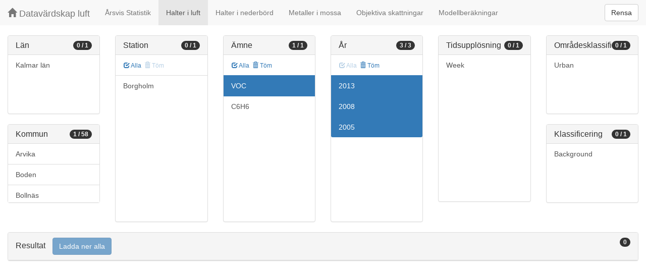

--- FILE ---
content_type: text/html;charset=UTF-8
request_url: https://datavardluft.smhi.se/portal/concentrations-in-air?M=885&PG=2&Y=2005&Y=2008&Y=2013
body_size: 3212
content:






<!DOCTYPE html>
<html lang="en">
<head>
  <meta charset="utf-8" />
  <meta http-equiv="X-UA-Compatible" content="IE=edge" />
  <meta name="viewport" content="width=device-width, initial-scale=1" />
  <!-- The above 3 meta tags *must* come first in the head; any other head content must come *after* these tags -->
  <title>Datavärdskap luft</title>

  <!-- Bootstrap -->
  <link href="css/bootstrap.min.css" rel="stylesheet" />
  <link href="css/dashboard.css" rel="stylesheet" />

  <!-- HTML5 shim and Respond.js for IE8 support of HTML5 elements and media queries -->
  <!-- WARNING: Respond.js do not work if you view the page via file:// -->
  <!--[if lt IE 9]>
  <script src="https://oss.maxcdn.com/html5shiv/3.7.2/html5shiv.min.js"></script>
  <script src="https://oss.maxcdn.com/respond/1.4.2/respond.min.js"></script>
  <![endif]-->

  <script>
    window.dataLayer = window.dataLayer || [];
    function gtag(){dataLayer.push(arguments);}
    gtag('js', new Date());
    gtag('config', 'UA-138075996-1');
  </script>

<!-- Matomo -->
<script>
  var _paq = window._paq = window._paq || [];
  /* tracker methods like "setCustomDimension" should be called before "trackPageView" */
  _paq.push(['trackPageView']);
  _paq.push(['enableLinkTracking']);
  (function() {
    var u="https://analytics.smhi.se/";
    _paq.push(['setTrackerUrl', u+'matomo.php']);
    _paq.push(['setSiteId', '53']);
    var d=document, g=d.createElement('script'), s=d.getElementsByTagName('script')[0];
    g.async=true; g.src=u+'matomo.js'; s.parentNode.insertBefore(g,s);
  })();
</script>
<!-- End Matomo Code -->

</head>
<body>
  
  



<!-- Static navbar -->
<nav class="navbar navbar-default navbar-fixed-top">
  <div class="container-fluid">
    <div class="navbar-header">
      <button type="button" class="navbar-toggle collapsed" data-toggle="collapse" data-target="#navbar" aria-expanded="false" aria-controls="navbar">
        <span class="sr-only">Toggle navigation</span>
        <span class="icon-bar"></span>
        <span class="icon-bar"></span>
        <span class="icon-bar"></span>
      </button>
      <a class="navbar-brand" href="https://www.smhi.se/data/miljo/luftmiljodata">
       <span class="glyphicon glyphicon-home" aria-hidden="true"></span>
       Datavärdskap luft</a>
    </div>
    <div id="navbar" class="navbar-collapse collapse">
      <ul class="nav navbar-nav">

        
        <li class=""><a href="yearly-statistics">Årsvis Statistik</a></li>
        

        
        <li class="active"><a href="concentrations-in-air">Halter i luft</a></li>
        

        
        <li class=""><a href="concentrations-in-precipitation">Halter i nederbörd</a></li>
        

        
        <li class=""><a href="metals-in-moss">Metaller i mossa</a></li>
        
        
        
        <li class=""><a href="objective-estimations">Objektiva skattningar</a></li>
          
        
        
        <li class=""><a href="model-calculations">Modellberäkningar</a></li>
                        

      </ul>
      
      <form class="navbar-form navbar-right" role="search">
        <button type="submit" class="btn btn-default btn-clear">Rensa</button>
      </form>
      
    </div>
    <!--/.nav-collapse -->
  </div>
</nav>

  
  <div class="container-fluid">
    <div class="row">
      <div class="col-sm-12 col-md-12">
        <div>&nbsp;</div>
      </div>
    </div>
  
    <div class="row">
  
      <div class="col-md-2">
  
        <div id="panel-county" class="panel panel-default">
          <div class="panel-heading">
            <span class="badge badge-count pull-right">0 / 1</span>
            <h4 class="panel-title">
              Län
            </h4>
          </div>
          <div class="list-group list-group-scroll list-group-small">
            
              <a href="/portal/concentrations-in-air?C=8&M=885&PG=2&Y=2005&Y=2008&Y=2013" class="list-group-item list-group-item-county ">
                Kalmar län
              </a>
            
          </div>
        </div>
  
        <div id="panel-municipality" class="panel panel-default">
          <div class="panel-heading">
            <span class="badge badge-count pull-right">1 / 58</span>
            <h4 class="panel-title">
              Kommun
            </h4>
          </div>
          <div class="list-group list-group-scroll list-group-small">
            
              <a href="/portal/concentrations-in-air?M=885&M=1784&PG=2&Y=2005&Y=2008&Y=2013" class="list-group-item list-group-item-municipality ">
                Arvika
              </a>
            
              <a href="/portal/concentrations-in-air?M=885&M=2582&PG=2&Y=2005&Y=2008&Y=2013" class="list-group-item list-group-item-municipality ">
                Boden
              </a>
            
              <a href="/portal/concentrations-in-air?M=885&M=2183&PG=2&Y=2005&Y=2008&Y=2013" class="list-group-item list-group-item-municipality ">
                Bollnäs
              </a>
            
              <a href="/portal/concentrations-in-air?PG=2&Y=2005&Y=2008&Y=2013" class="list-group-item list-group-item-municipality active">
                Borgholm
              </a>
            
              <a href="/portal/concentrations-in-air?M=885&M=2081&PG=2&Y=2005&Y=2008&Y=2013" class="list-group-item list-group-item-municipality ">
                Borlänge
              </a>
            
              <a href="/portal/concentrations-in-air?M=885&M=1490&PG=2&Y=2005&Y=2008&Y=2013" class="list-group-item list-group-item-municipality ">
                Borås
              </a>
            
              <a href="/portal/concentrations-in-air?M=885&M=1231&PG=2&Y=2005&Y=2008&Y=2013" class="list-group-item list-group-item-municipality ">
                Burlöv
              </a>
            
              <a href="/portal/concentrations-in-air?M=885&M=1382&PG=2&Y=2005&Y=2008&Y=2013" class="list-group-item list-group-item-municipality ">
                Falkenberg
              </a>
            
              <a href="/portal/concentrations-in-air?M=885&M=2080&PG=2&Y=2005&Y=2008&Y=2013" class="list-group-item list-group-item-municipality ">
                Falun
              </a>
            
              <a href="/portal/concentrations-in-air?M=885&M=1480&PG=2&Y=2005&Y=2008&Y=2013" class="list-group-item list-group-item-municipality ">
                Göteborg
              </a>
            
              <a href="/portal/concentrations-in-air?M=885&M=1783&PG=2&Y=2005&Y=2008&Y=2013" class="list-group-item list-group-item-municipality ">
                Hagfors
              </a>
            
              <a href="/portal/concentrations-in-air?M=885&M=2583&PG=2&Y=2005&Y=2008&Y=2013" class="list-group-item list-group-item-municipality ">
                Haparanda
              </a>
            
              <a href="/portal/concentrations-in-air?M=885&M=1283&PG=2&Y=2005&Y=2008&Y=2013" class="list-group-item list-group-item-municipality ">
                Helsingborg
              </a>
            
              <a href="/portal/concentrations-in-air?M=885&M=2184&PG=2&Y=2005&Y=2008&Y=2013" class="list-group-item list-group-item-municipality ">
                Hudiksvall
              </a>
            
              <a href="/portal/concentrations-in-air?M=885&M=1293&PG=2&Y=2005&Y=2008&Y=2013" class="list-group-item list-group-item-municipality ">
                Hässleholm
              </a>
            
              <a href="/portal/concentrations-in-air?M=885&M=1267&PG=2&Y=2005&Y=2008&Y=2013" class="list-group-item list-group-item-municipality ">
                Höör
              </a>
            
              <a href="/portal/concentrations-in-air?M=885&M=2510&PG=2&Y=2005&Y=2008&Y=2013" class="list-group-item list-group-item-municipality ">
                Jokkmokk
              </a>
            
              <a href="/portal/concentrations-in-air?M=680&M=885&PG=2&Y=2005&Y=2008&Y=2013" class="list-group-item list-group-item-municipality ">
                Jönköping
              </a>
            
              <a href="/portal/concentrations-in-air?M=880&M=885&PG=2&Y=2005&Y=2008&Y=2013" class="list-group-item list-group-item-municipality ">
                Kalmar
              </a>
            
              <a href="/portal/concentrations-in-air?M=885&M=1883&PG=2&Y=2005&Y=2008&Y=2013" class="list-group-item list-group-item-municipality ">
                Karlskoga
              </a>
            
              <a href="/portal/concentrations-in-air?M=885&M=1780&PG=2&Y=2005&Y=2008&Y=2013" class="list-group-item list-group-item-municipality ">
                Karlstad
              </a>
            
              <a href="/portal/concentrations-in-air?M=885&M=1715&PG=2&Y=2005&Y=2008&Y=2013" class="list-group-item list-group-item-municipality ">
                Kil
              </a>
            
              <a href="/portal/concentrations-in-air?M=885&M=2584&PG=2&Y=2005&Y=2008&Y=2013" class="list-group-item list-group-item-municipality ">
                Kiruna
              </a>
            
              <a href="/portal/concentrations-in-air?M=885&M=2282&PG=2&Y=2005&Y=2008&Y=2013" class="list-group-item list-group-item-municipality ">
                Kramfors
              </a>
            
              <a href="/portal/concentrations-in-air?M=885&M=1983&PG=2&Y=2005&Y=2008&Y=2013" class="list-group-item list-group-item-municipality ">
                Köping
              </a>
            
              <a href="/portal/concentrations-in-air?M=885&M=1381&PG=2&Y=2005&Y=2008&Y=2013" class="list-group-item list-group-item-municipality ">
                Laholm
              </a>
            
              <a href="/portal/concentrations-in-air?M=885&M=1282&PG=2&Y=2005&Y=2008&Y=2013" class="list-group-item list-group-item-municipality ">
                Landskrona
              </a>
            
              <a href="/portal/concentrations-in-air?M=580&M=885&PG=2&Y=2005&Y=2008&Y=2013" class="list-group-item list-group-item-municipality ">
                Linköping
              </a>
            
              <a href="/portal/concentrations-in-air?M=781&M=885&PG=2&Y=2005&Y=2008&Y=2013" class="list-group-item list-group-item-municipality ">
                Ljungby
              </a>
            
              <a href="/portal/concentrations-in-air?M=885&M=2161&PG=2&Y=2005&Y=2008&Y=2013" class="list-group-item list-group-item-municipality ">
                Ljusdal
              </a>
            
              <a href="/portal/concentrations-in-air?M=885&M=1281&PG=2&Y=2005&Y=2008&Y=2013" class="list-group-item list-group-item-municipality ">
                Lund
              </a>
            
              <a href="/portal/concentrations-in-air?M=885&M=1280&PG=2&Y=2005&Y=2008&Y=2013" class="list-group-item list-group-item-municipality ">
                Malmö
              </a>
            
              <a href="/portal/concentrations-in-air?M=885&M=1493&PG=2&Y=2005&Y=2008&Y=2013" class="list-group-item list-group-item-municipality ">
                Mariestad
              </a>
            
              <a href="/portal/concentrations-in-air?M=583&M=885&PG=2&Y=2005&Y=2008&Y=2013" class="list-group-item list-group-item-municipality ">
                Motala
              </a>
            
              <a href="/portal/concentrations-in-air?M=885&M=2283&PG=2&Y=2005&Y=2008&Y=2013" class="list-group-item list-group-item-municipality ">
                Sollefteå
              </a>
            
              <a href="/portal/concentrations-in-air?M=885&M=2281&PG=2&Y=2005&Y=2008&Y=2013" class="list-group-item list-group-item-municipality ">
                Sundsvall
              </a>
            
              <a href="/portal/concentrations-in-air?M=885&M=1766&PG=2&Y=2005&Y=2008&Y=2013" class="list-group-item list-group-item-municipality ">
                Sunne
              </a>
            
              <a href="/portal/concentrations-in-air?M=885&M=1263&PG=2&Y=2005&Y=2008&Y=2013" class="list-group-item list-group-item-municipality ">
                Svedala
              </a>
            
              <a href="/portal/concentrations-in-air?M=885&M=2182&PG=2&Y=2005&Y=2008&Y=2013" class="list-group-item list-group-item-municipality ">
                Söderhamn
              </a>
            
              <a href="/portal/concentrations-in-air?M=181&M=885&PG=2&Y=2005&Y=2008&Y=2013" class="list-group-item list-group-item-municipality ">
                Södertälje
              </a>
            
              <a href="/portal/concentrations-in-air?M=885&M=2262&PG=2&Y=2005&Y=2008&Y=2013" class="list-group-item list-group-item-municipality ">
                Timrå
              </a>
            
              <a href="/portal/concentrations-in-air?M=834&M=885&PG=2&Y=2005&Y=2008&Y=2013" class="list-group-item list-group-item-municipality ">
                Torsås
              </a>
            
              <a href="/portal/concentrations-in-air?M=687&M=885&PG=2&Y=2005&Y=2008&Y=2013" class="list-group-item list-group-item-municipality ">
                Tranås
              </a>
            
              <a href="/portal/concentrations-in-air?M=885&M=1287&PG=2&Y=2005&Y=2008&Y=2013" class="list-group-item list-group-item-municipality ">
                Trelleborg
              </a>
            
              <a href="/portal/concentrations-in-air?M=380&M=885&PG=2&Y=2005&Y=2008&Y=2013" class="list-group-item list-group-item-municipality ">
                Uppsala
              </a>
            
              <a href="/portal/concentrations-in-air?M=683&M=885&PG=2&Y=2005&Y=2008&Y=2013" class="list-group-item list-group-item-municipality ">
                Värnamo
              </a>
            
              <a href="/portal/concentrations-in-air?M=883&M=885&PG=2&Y=2005&Y=2008&Y=2013" class="list-group-item list-group-item-municipality ">
                Västervik
              </a>
            
              <a href="/portal/concentrations-in-air?M=885&M=1980&PG=2&Y=2005&Y=2008&Y=2013" class="list-group-item list-group-item-municipality ">
                Västerås
              </a>
            
              <a href="/portal/concentrations-in-air?M=780&M=885&PG=2&Y=2005&Y=2008&Y=2013" class="list-group-item list-group-item-municipality ">
                Växjö
              </a>
            
              <a href="/portal/concentrations-in-air?M=885&M=1286&PG=2&Y=2005&Y=2008&Y=2013" class="list-group-item list-group-item-municipality ">
                Ystad
              </a>
            
              <a href="/portal/concentrations-in-air?M=765&M=885&PG=2&Y=2005&Y=2008&Y=2013" class="list-group-item list-group-item-municipality ">
                Älmhult
              </a>
            
              <a href="/portal/concentrations-in-air?M=885&M=1292&PG=2&Y=2005&Y=2008&Y=2013" class="list-group-item list-group-item-municipality ">
                Ängelholm
              </a>
            
              <a href="/portal/concentrations-in-air?M=885&M=1492&PG=2&Y=2005&Y=2008&Y=2013" class="list-group-item list-group-item-municipality ">
                Åmål
              </a>
            
              <a href="/portal/concentrations-in-air?M=885&M=1765&PG=2&Y=2005&Y=2008&Y=2013" class="list-group-item list-group-item-municipality ">
                Årjäng
              </a>
            
              <a href="/portal/concentrations-in-air?M=885&M=1880&PG=2&Y=2005&Y=2008&Y=2013" class="list-group-item list-group-item-municipality ">
                Örebro
              </a>
            
              <a href="/portal/concentrations-in-air?M=885&M=2284&PG=2&Y=2005&Y=2008&Y=2013" class="list-group-item list-group-item-municipality ">
                Örnsköldsvik
              </a>
            
              <a href="/portal/concentrations-in-air?M=885&M=2380&PG=2&Y=2005&Y=2008&Y=2013" class="list-group-item list-group-item-municipality ">
                Östersund
              </a>
            
              <a href="/portal/concentrations-in-air?M=885&M=2518&PG=2&Y=2005&Y=2008&Y=2013" class="list-group-item list-group-item-municipality ">
                Övertorneå
              </a>
            
          </div>
        </div>
  
      </div>
  
      <div class="col-md-2">
        <div id="panel-station" class="panel panel-default">
          <div class="panel-heading">
            <span class="badge badge-count pull-right">0 / 1</span>
            <h4 class="panel-title">
              Station
            </h4>
          </div>
          <div class="list-group-item list-group-title">
            <a href="/portal/concentrations-in-air?M=885&S=17668&PG=2&Y=2005&Y=2008&Y=2013" class="btn btn-sm btn-flip ">
              <span class="glyphicon glyphicon-check" aria-hidden="true"></span> Alla
            </a>
            <a href="/portal/concentrations-in-air?M=885&PG=2&Y=2005&Y=2008&Y=2013" class="btn btn-sm btn-flip disabled">
              <span class="glyphicon glyphicon-trash" aria-hidden="true"></span> Töm
            </a>
            <abbr class="hidden" title="För att välja alla stationer måste antalet vara färre än 100 st. Vänligen begränsa sökningen.">
              <span class="glyphicon glyphicon-info-sign" aria-hidden="true"></span>
            </abbr>
          </div>
          <div class="list-group list-group-scroll list-group-large">
            
              <a href="/portal/concentrations-in-air?M=885&S=17668&PG=2&Y=2005&Y=2008&Y=2013" class="list-group-item list-group-item-station ">
              Borgholm
              </a>
            
          </div>
        </div>
      </div>
  
      <div class="col-md-2">
        <div id="panel-pollutant" class="panel panel-default">
          <div class="panel-heading">
            <span class="badge badge-count pull-right">1 / 1</span>
            <h4 class="panel-title">
              Ämne
            </h4>
          </div>
          <div class="list-group-item list-group-title">
            <a href="/portal/concentrations-in-air?M=885&P=20&PG=2&Y=2005&Y=2008&Y=2013" class="btn btn-sm btn-flip ">
              <span class="glyphicon glyphicon-check" aria-hidden="true"></span> Alla
            </a>
            <a href="/portal/concentrations-in-air?M=885&Y=2005&Y=2008&Y=2013" class="btn btn-sm btn-flip ">
              <span class="glyphicon glyphicon-trash" aria-hidden="true"></span> Töm
            </a>
            <abbr class="hidden" title="För att välja alla ämnen måste antalet vara färre än 100 st. Vänligen begränsa sökningen.">
              <span class="glyphicon glyphicon-info-sign" aria-hidden="true"></span>
            </abbr>
          </div>
          <div class="list-group list-group-scroll list-group-large">
            
              <a href="/portal/concentrations-in-air?M=885&Y=2005&Y=2008&Y=2013" class="list-group-item list-group-item-pollutantgroup active">
              VOC
              </a>
            
            
              <a href="/portal/concentrations-in-air?M=885&P=20&PG=2&Y=2005&Y=2008&Y=2013" class="list-group-item list-group-item-pollutant ">
              C6H6
              </a>
            
          </div>
        </div>
      </div>
  
      <div class="col-md-2">
        <div id="panel-year" class="panel panel-default">
          <div class="panel-heading">
            <span class="badge badge-count pull-right">3 / 3</span>
            <h4 class="panel-title">
              År
            </h4>
          </div>
          <div class="list-group-item list-group-title">
            <a href="/portal/concentrations-in-air?M=885&PG=2&Y=2013&Y=2008&Y=2005" class="btn btn-sm btn-flip disabled">
              <span class="glyphicon glyphicon-check" aria-hidden="true"></span> Alla
            </a>
            <a href="/portal/concentrations-in-air?M=885&PG=2" class="btn btn-sm btn-flip ">
              <span class="glyphicon glyphicon-trash" aria-hidden="true"></span> Töm
            </a>
            <abbr class="hidden" title="För att välja alla år måste antalet vara färre än 100 st. Vänligen begränsa sökningen.">
              <span class="glyphicon glyphicon-info-sign" aria-hidden="true"></span>
            </abbr>
          </div>
          <div class="list-group list-group-scroll list-group-large">
            
              <a href="/portal/concentrations-in-air?M=885&PG=2&Y=2005&Y=2008" class="list-group-item list-group-item-year active">
              2013
              </a>
            
              <a href="/portal/concentrations-in-air?M=885&PG=2&Y=2005&Y=2013" class="list-group-item list-group-item-year active">
              2008
              </a>
            
              <a href="/portal/concentrations-in-air?M=885&PG=2&Y=2008&Y=2013" class="list-group-item list-group-item-year active">
              2005
              </a>
            
          </div>
        </div>
      </div>
  
      <div class="col-md-2">
        <div id="panel-cadenceunit" class="panel panel-default">
          <div class="panel-heading">
            <span class="badge badge-count pull-right">0 / 1</span>
            <h4 class="panel-title">
              Tidsupplösning
            </h4>
          </div>
          <div id="list-group-cadenceunit" class="list-group list-group-scroll list-group-large">
            
              <a href="/portal/concentrations-in-air?M=885&PG=2&Y=2005&Y=2008&Y=2013&CU=3" class="list-group-item list-group-item-cadenceunit ">
                Week
              </a>
            
          </div>
        </div>
      </div>
  
      <div class="col-md-2">
        <div id="panel-areaclassification" class="panel panel-default">
          <div class="panel-heading">
            <span class="badge badge-count pull-right">0 / 1</span>
            <h4 class="panel-title">
              Områdesklassificering
            </h4>
          </div>
          <div id="list-group-areaclassification" class="list-group list-group-scroll list-group-small">
            
              <a href="/portal/concentrations-in-air?M=885&PG=2&Y=2005&Y=2008&Y=2013&AC=6" class="list-group-item list-group-item-areaclassification ">
                Urban
              </a>
            
          </div>
        </div>
        <div id="panel-stationclassification" class="panel panel-default">
          <div class="panel-heading">
            <span class="badge badge-count pull-right">0 / 1</span>
            <h4 class="panel-title">
              Klassificering
            </h4>
          </div>
          <div id="list-group-stationsclassification" class="list-group list-group-scroll list-group-small">
            
                <a href="/portal/concentrations-in-air?M=885&PG=2&Y=2005&Y=2008&Y=2013&SC=1" class="list-group-item list-group-item-stationclassification "> Background
                </a>
              
          </div>
        </div>
      </div>
  
    </div>
  
    <div class="row">
      <div class="col-md-12">
        <div id="panel-candidate" class="panel panel-default">
          <div class="panel-heading" role="tab" id="headingInfo">
            <span class="badge badge-count pull-right">0</span>
            <h4 class="panel-title">
              Resultat
              <a href="rest/v1/files/shair.zip?M=885&PG=2&Y=2005&Y=2008&Y=2013&flavor=air" class="btn btn-primary btn-download disabled" style="color: #FFFFFF; margin-left: 1rem;">Ladda ner alla</a>
            </h4>
          </div>
          <div class="panel-collapse collapse in" role="tabpanel" aria-labelledby="headingInfo">
            <ul id="list-group-candidate" class="list-group">
              
            </ul>
          </div>
        </div>
      </div>
    </div>
  
  </div>
  
  <script src="js/jquery-2.2.4.min.js"></script>
  <script src="js/bootstrap.min.js"></script>
  <script src="js/fixscrolls.js"></script>
</body>
</html>
